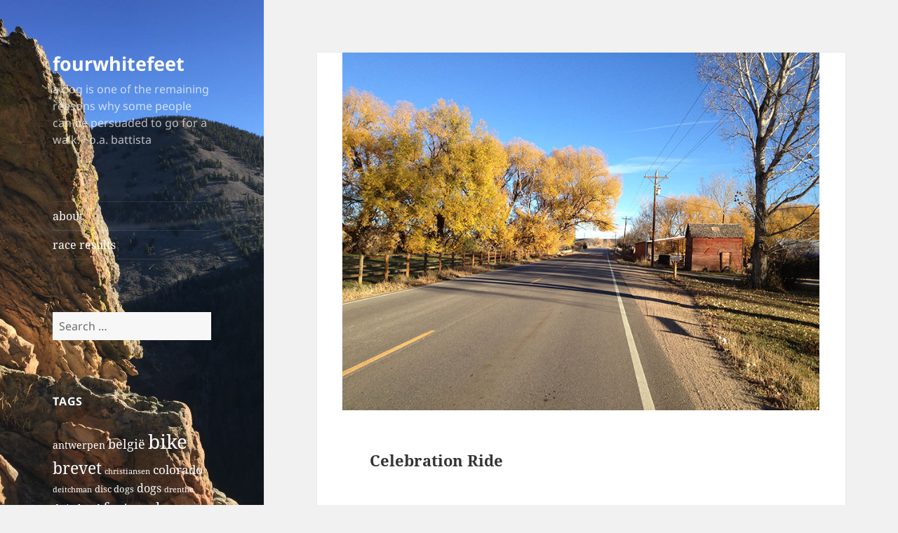

--- FILE ---
content_type: text/html; charset=UTF-8
request_url: https://fourwhitefeet.com/2012/11/celebration-ride/
body_size: 16124
content:
<!DOCTYPE html>
<html lang="en-US" class="no-js">
<head>
	<meta charset="UTF-8">
	<meta name="viewport" content="width=device-width, initial-scale=1.0">
	<link rel="profile" href="https://gmpg.org/xfn/11">
	<link rel="pingback" href="https://fourwhitefeet.com/xmlrpc.php">
	<script>
(function(html){html.className = html.className.replace(/\bno-js\b/,'js')})(document.documentElement);
//# sourceURL=twentyfifteen_javascript_detection
</script>
<title>Celebration Ride &#8211; fourwhitefeet</title>
<meta name='robots' content='max-image-preview:large' />
<link rel='dns-prefetch' href='//stats.wp.com' />
<link rel='dns-prefetch' href='//v0.wordpress.com' />
<link rel='dns-prefetch' href='//jetpack.wordpress.com' />
<link rel='dns-prefetch' href='//s0.wp.com' />
<link rel='dns-prefetch' href='//public-api.wordpress.com' />
<link rel='dns-prefetch' href='//0.gravatar.com' />
<link rel='dns-prefetch' href='//1.gravatar.com' />
<link rel='dns-prefetch' href='//2.gravatar.com' />
<link rel='dns-prefetch' href='//widgets.wp.com' />
<link rel="alternate" type="application/rss+xml" title="fourwhitefeet &raquo; Feed" href="https://fourwhitefeet.com/feed/" />
<link rel="alternate" type="application/rss+xml" title="fourwhitefeet &raquo; Comments Feed" href="https://fourwhitefeet.com/comments/feed/" />
<link rel="alternate" type="application/rss+xml" title="fourwhitefeet &raquo; Celebration Ride Comments Feed" href="https://fourwhitefeet.com/2012/11/celebration-ride/feed/" />
<link rel="alternate" title="oEmbed (JSON)" type="application/json+oembed" href="https://fourwhitefeet.com/wp-json/oembed/1.0/embed?url=https%3A%2F%2Ffourwhitefeet.com%2F2012%2F11%2Fcelebration-ride%2F" />
<link rel="alternate" title="oEmbed (XML)" type="text/xml+oembed" href="https://fourwhitefeet.com/wp-json/oembed/1.0/embed?url=https%3A%2F%2Ffourwhitefeet.com%2F2012%2F11%2Fcelebration-ride%2F&#038;format=xml" />
<style id='wp-img-auto-sizes-contain-inline-css'>
img:is([sizes=auto i],[sizes^="auto," i]){contain-intrinsic-size:3000px 1500px}
/*# sourceURL=wp-img-auto-sizes-contain-inline-css */
</style>
<link rel='stylesheet' id='twentyfifteen-jetpack-css' href='https://fourwhitefeet.com/wp-content/plugins/jetpack/modules/theme-tools/compat/twentyfifteen.css?ver=15.4' media='all' />
<link rel='stylesheet' id='jetpack_related-posts-css' href='https://fourwhitefeet.com/wp-content/plugins/jetpack/modules/related-posts/related-posts.css?ver=20240116' media='all' />
<style id='wp-emoji-styles-inline-css'>

	img.wp-smiley, img.emoji {
		display: inline !important;
		border: none !important;
		box-shadow: none !important;
		height: 1em !important;
		width: 1em !important;
		margin: 0 0.07em !important;
		vertical-align: -0.1em !important;
		background: none !important;
		padding: 0 !important;
	}
/*# sourceURL=wp-emoji-styles-inline-css */
</style>
<style id='wp-block-library-inline-css'>
:root{--wp-block-synced-color:#7a00df;--wp-block-synced-color--rgb:122,0,223;--wp-bound-block-color:var(--wp-block-synced-color);--wp-editor-canvas-background:#ddd;--wp-admin-theme-color:#007cba;--wp-admin-theme-color--rgb:0,124,186;--wp-admin-theme-color-darker-10:#006ba1;--wp-admin-theme-color-darker-10--rgb:0,107,160.5;--wp-admin-theme-color-darker-20:#005a87;--wp-admin-theme-color-darker-20--rgb:0,90,135;--wp-admin-border-width-focus:2px}@media (min-resolution:192dpi){:root{--wp-admin-border-width-focus:1.5px}}.wp-element-button{cursor:pointer}:root .has-very-light-gray-background-color{background-color:#eee}:root .has-very-dark-gray-background-color{background-color:#313131}:root .has-very-light-gray-color{color:#eee}:root .has-very-dark-gray-color{color:#313131}:root .has-vivid-green-cyan-to-vivid-cyan-blue-gradient-background{background:linear-gradient(135deg,#00d084,#0693e3)}:root .has-purple-crush-gradient-background{background:linear-gradient(135deg,#34e2e4,#4721fb 50%,#ab1dfe)}:root .has-hazy-dawn-gradient-background{background:linear-gradient(135deg,#faaca8,#dad0ec)}:root .has-subdued-olive-gradient-background{background:linear-gradient(135deg,#fafae1,#67a671)}:root .has-atomic-cream-gradient-background{background:linear-gradient(135deg,#fdd79a,#004a59)}:root .has-nightshade-gradient-background{background:linear-gradient(135deg,#330968,#31cdcf)}:root .has-midnight-gradient-background{background:linear-gradient(135deg,#020381,#2874fc)}:root{--wp--preset--font-size--normal:16px;--wp--preset--font-size--huge:42px}.has-regular-font-size{font-size:1em}.has-larger-font-size{font-size:2.625em}.has-normal-font-size{font-size:var(--wp--preset--font-size--normal)}.has-huge-font-size{font-size:var(--wp--preset--font-size--huge)}.has-text-align-center{text-align:center}.has-text-align-left{text-align:left}.has-text-align-right{text-align:right}.has-fit-text{white-space:nowrap!important}#end-resizable-editor-section{display:none}.aligncenter{clear:both}.items-justified-left{justify-content:flex-start}.items-justified-center{justify-content:center}.items-justified-right{justify-content:flex-end}.items-justified-space-between{justify-content:space-between}.screen-reader-text{border:0;clip-path:inset(50%);height:1px;margin:-1px;overflow:hidden;padding:0;position:absolute;width:1px;word-wrap:normal!important}.screen-reader-text:focus{background-color:#ddd;clip-path:none;color:#444;display:block;font-size:1em;height:auto;left:5px;line-height:normal;padding:15px 23px 14px;text-decoration:none;top:5px;width:auto;z-index:100000}html :where(.has-border-color){border-style:solid}html :where([style*=border-top-color]){border-top-style:solid}html :where([style*=border-right-color]){border-right-style:solid}html :where([style*=border-bottom-color]){border-bottom-style:solid}html :where([style*=border-left-color]){border-left-style:solid}html :where([style*=border-width]){border-style:solid}html :where([style*=border-top-width]){border-top-style:solid}html :where([style*=border-right-width]){border-right-style:solid}html :where([style*=border-bottom-width]){border-bottom-style:solid}html :where([style*=border-left-width]){border-left-style:solid}html :where(img[class*=wp-image-]){height:auto;max-width:100%}:where(figure){margin:0 0 1em}html :where(.is-position-sticky){--wp-admin--admin-bar--position-offset:var(--wp-admin--admin-bar--height,0px)}@media screen and (max-width:600px){html :where(.is-position-sticky){--wp-admin--admin-bar--position-offset:0px}}

/*# sourceURL=wp-block-library-inline-css */
</style><style id='global-styles-inline-css'>
:root{--wp--preset--aspect-ratio--square: 1;--wp--preset--aspect-ratio--4-3: 4/3;--wp--preset--aspect-ratio--3-4: 3/4;--wp--preset--aspect-ratio--3-2: 3/2;--wp--preset--aspect-ratio--2-3: 2/3;--wp--preset--aspect-ratio--16-9: 16/9;--wp--preset--aspect-ratio--9-16: 9/16;--wp--preset--color--black: #000000;--wp--preset--color--cyan-bluish-gray: #abb8c3;--wp--preset--color--white: #fff;--wp--preset--color--pale-pink: #f78da7;--wp--preset--color--vivid-red: #cf2e2e;--wp--preset--color--luminous-vivid-orange: #ff6900;--wp--preset--color--luminous-vivid-amber: #fcb900;--wp--preset--color--light-green-cyan: #7bdcb5;--wp--preset--color--vivid-green-cyan: #00d084;--wp--preset--color--pale-cyan-blue: #8ed1fc;--wp--preset--color--vivid-cyan-blue: #0693e3;--wp--preset--color--vivid-purple: #9b51e0;--wp--preset--color--dark-gray: #111;--wp--preset--color--light-gray: #f1f1f1;--wp--preset--color--yellow: #f4ca16;--wp--preset--color--dark-brown: #352712;--wp--preset--color--medium-pink: #e53b51;--wp--preset--color--light-pink: #ffe5d1;--wp--preset--color--dark-purple: #2e2256;--wp--preset--color--purple: #674970;--wp--preset--color--blue-gray: #22313f;--wp--preset--color--bright-blue: #55c3dc;--wp--preset--color--light-blue: #e9f2f9;--wp--preset--gradient--vivid-cyan-blue-to-vivid-purple: linear-gradient(135deg,rgb(6,147,227) 0%,rgb(155,81,224) 100%);--wp--preset--gradient--light-green-cyan-to-vivid-green-cyan: linear-gradient(135deg,rgb(122,220,180) 0%,rgb(0,208,130) 100%);--wp--preset--gradient--luminous-vivid-amber-to-luminous-vivid-orange: linear-gradient(135deg,rgb(252,185,0) 0%,rgb(255,105,0) 100%);--wp--preset--gradient--luminous-vivid-orange-to-vivid-red: linear-gradient(135deg,rgb(255,105,0) 0%,rgb(207,46,46) 100%);--wp--preset--gradient--very-light-gray-to-cyan-bluish-gray: linear-gradient(135deg,rgb(238,238,238) 0%,rgb(169,184,195) 100%);--wp--preset--gradient--cool-to-warm-spectrum: linear-gradient(135deg,rgb(74,234,220) 0%,rgb(151,120,209) 20%,rgb(207,42,186) 40%,rgb(238,44,130) 60%,rgb(251,105,98) 80%,rgb(254,248,76) 100%);--wp--preset--gradient--blush-light-purple: linear-gradient(135deg,rgb(255,206,236) 0%,rgb(152,150,240) 100%);--wp--preset--gradient--blush-bordeaux: linear-gradient(135deg,rgb(254,205,165) 0%,rgb(254,45,45) 50%,rgb(107,0,62) 100%);--wp--preset--gradient--luminous-dusk: linear-gradient(135deg,rgb(255,203,112) 0%,rgb(199,81,192) 50%,rgb(65,88,208) 100%);--wp--preset--gradient--pale-ocean: linear-gradient(135deg,rgb(255,245,203) 0%,rgb(182,227,212) 50%,rgb(51,167,181) 100%);--wp--preset--gradient--electric-grass: linear-gradient(135deg,rgb(202,248,128) 0%,rgb(113,206,126) 100%);--wp--preset--gradient--midnight: linear-gradient(135deg,rgb(2,3,129) 0%,rgb(40,116,252) 100%);--wp--preset--gradient--dark-gray-gradient-gradient: linear-gradient(90deg, rgba(17,17,17,1) 0%, rgba(42,42,42,1) 100%);--wp--preset--gradient--light-gray-gradient: linear-gradient(90deg, rgba(241,241,241,1) 0%, rgba(215,215,215,1) 100%);--wp--preset--gradient--white-gradient: linear-gradient(90deg, rgba(255,255,255,1) 0%, rgba(230,230,230,1) 100%);--wp--preset--gradient--yellow-gradient: linear-gradient(90deg, rgba(244,202,22,1) 0%, rgba(205,168,10,1) 100%);--wp--preset--gradient--dark-brown-gradient: linear-gradient(90deg, rgba(53,39,18,1) 0%, rgba(91,67,31,1) 100%);--wp--preset--gradient--medium-pink-gradient: linear-gradient(90deg, rgba(229,59,81,1) 0%, rgba(209,28,51,1) 100%);--wp--preset--gradient--light-pink-gradient: linear-gradient(90deg, rgba(255,229,209,1) 0%, rgba(255,200,158,1) 100%);--wp--preset--gradient--dark-purple-gradient: linear-gradient(90deg, rgba(46,34,86,1) 0%, rgba(66,48,123,1) 100%);--wp--preset--gradient--purple-gradient: linear-gradient(90deg, rgba(103,73,112,1) 0%, rgba(131,93,143,1) 100%);--wp--preset--gradient--blue-gray-gradient: linear-gradient(90deg, rgba(34,49,63,1) 0%, rgba(52,75,96,1) 100%);--wp--preset--gradient--bright-blue-gradient: linear-gradient(90deg, rgba(85,195,220,1) 0%, rgba(43,180,211,1) 100%);--wp--preset--gradient--light-blue-gradient: linear-gradient(90deg, rgba(233,242,249,1) 0%, rgba(193,218,238,1) 100%);--wp--preset--font-size--small: 13px;--wp--preset--font-size--medium: 20px;--wp--preset--font-size--large: 36px;--wp--preset--font-size--x-large: 42px;--wp--preset--spacing--20: 0.44rem;--wp--preset--spacing--30: 0.67rem;--wp--preset--spacing--40: 1rem;--wp--preset--spacing--50: 1.5rem;--wp--preset--spacing--60: 2.25rem;--wp--preset--spacing--70: 3.38rem;--wp--preset--spacing--80: 5.06rem;--wp--preset--shadow--natural: 6px 6px 9px rgba(0, 0, 0, 0.2);--wp--preset--shadow--deep: 12px 12px 50px rgba(0, 0, 0, 0.4);--wp--preset--shadow--sharp: 6px 6px 0px rgba(0, 0, 0, 0.2);--wp--preset--shadow--outlined: 6px 6px 0px -3px rgb(255, 255, 255), 6px 6px rgb(0, 0, 0);--wp--preset--shadow--crisp: 6px 6px 0px rgb(0, 0, 0);}:where(.is-layout-flex){gap: 0.5em;}:where(.is-layout-grid){gap: 0.5em;}body .is-layout-flex{display: flex;}.is-layout-flex{flex-wrap: wrap;align-items: center;}.is-layout-flex > :is(*, div){margin: 0;}body .is-layout-grid{display: grid;}.is-layout-grid > :is(*, div){margin: 0;}:where(.wp-block-columns.is-layout-flex){gap: 2em;}:where(.wp-block-columns.is-layout-grid){gap: 2em;}:where(.wp-block-post-template.is-layout-flex){gap: 1.25em;}:where(.wp-block-post-template.is-layout-grid){gap: 1.25em;}.has-black-color{color: var(--wp--preset--color--black) !important;}.has-cyan-bluish-gray-color{color: var(--wp--preset--color--cyan-bluish-gray) !important;}.has-white-color{color: var(--wp--preset--color--white) !important;}.has-pale-pink-color{color: var(--wp--preset--color--pale-pink) !important;}.has-vivid-red-color{color: var(--wp--preset--color--vivid-red) !important;}.has-luminous-vivid-orange-color{color: var(--wp--preset--color--luminous-vivid-orange) !important;}.has-luminous-vivid-amber-color{color: var(--wp--preset--color--luminous-vivid-amber) !important;}.has-light-green-cyan-color{color: var(--wp--preset--color--light-green-cyan) !important;}.has-vivid-green-cyan-color{color: var(--wp--preset--color--vivid-green-cyan) !important;}.has-pale-cyan-blue-color{color: var(--wp--preset--color--pale-cyan-blue) !important;}.has-vivid-cyan-blue-color{color: var(--wp--preset--color--vivid-cyan-blue) !important;}.has-vivid-purple-color{color: var(--wp--preset--color--vivid-purple) !important;}.has-black-background-color{background-color: var(--wp--preset--color--black) !important;}.has-cyan-bluish-gray-background-color{background-color: var(--wp--preset--color--cyan-bluish-gray) !important;}.has-white-background-color{background-color: var(--wp--preset--color--white) !important;}.has-pale-pink-background-color{background-color: var(--wp--preset--color--pale-pink) !important;}.has-vivid-red-background-color{background-color: var(--wp--preset--color--vivid-red) !important;}.has-luminous-vivid-orange-background-color{background-color: var(--wp--preset--color--luminous-vivid-orange) !important;}.has-luminous-vivid-amber-background-color{background-color: var(--wp--preset--color--luminous-vivid-amber) !important;}.has-light-green-cyan-background-color{background-color: var(--wp--preset--color--light-green-cyan) !important;}.has-vivid-green-cyan-background-color{background-color: var(--wp--preset--color--vivid-green-cyan) !important;}.has-pale-cyan-blue-background-color{background-color: var(--wp--preset--color--pale-cyan-blue) !important;}.has-vivid-cyan-blue-background-color{background-color: var(--wp--preset--color--vivid-cyan-blue) !important;}.has-vivid-purple-background-color{background-color: var(--wp--preset--color--vivid-purple) !important;}.has-black-border-color{border-color: var(--wp--preset--color--black) !important;}.has-cyan-bluish-gray-border-color{border-color: var(--wp--preset--color--cyan-bluish-gray) !important;}.has-white-border-color{border-color: var(--wp--preset--color--white) !important;}.has-pale-pink-border-color{border-color: var(--wp--preset--color--pale-pink) !important;}.has-vivid-red-border-color{border-color: var(--wp--preset--color--vivid-red) !important;}.has-luminous-vivid-orange-border-color{border-color: var(--wp--preset--color--luminous-vivid-orange) !important;}.has-luminous-vivid-amber-border-color{border-color: var(--wp--preset--color--luminous-vivid-amber) !important;}.has-light-green-cyan-border-color{border-color: var(--wp--preset--color--light-green-cyan) !important;}.has-vivid-green-cyan-border-color{border-color: var(--wp--preset--color--vivid-green-cyan) !important;}.has-pale-cyan-blue-border-color{border-color: var(--wp--preset--color--pale-cyan-blue) !important;}.has-vivid-cyan-blue-border-color{border-color: var(--wp--preset--color--vivid-cyan-blue) !important;}.has-vivid-purple-border-color{border-color: var(--wp--preset--color--vivid-purple) !important;}.has-vivid-cyan-blue-to-vivid-purple-gradient-background{background: var(--wp--preset--gradient--vivid-cyan-blue-to-vivid-purple) !important;}.has-light-green-cyan-to-vivid-green-cyan-gradient-background{background: var(--wp--preset--gradient--light-green-cyan-to-vivid-green-cyan) !important;}.has-luminous-vivid-amber-to-luminous-vivid-orange-gradient-background{background: var(--wp--preset--gradient--luminous-vivid-amber-to-luminous-vivid-orange) !important;}.has-luminous-vivid-orange-to-vivid-red-gradient-background{background: var(--wp--preset--gradient--luminous-vivid-orange-to-vivid-red) !important;}.has-very-light-gray-to-cyan-bluish-gray-gradient-background{background: var(--wp--preset--gradient--very-light-gray-to-cyan-bluish-gray) !important;}.has-cool-to-warm-spectrum-gradient-background{background: var(--wp--preset--gradient--cool-to-warm-spectrum) !important;}.has-blush-light-purple-gradient-background{background: var(--wp--preset--gradient--blush-light-purple) !important;}.has-blush-bordeaux-gradient-background{background: var(--wp--preset--gradient--blush-bordeaux) !important;}.has-luminous-dusk-gradient-background{background: var(--wp--preset--gradient--luminous-dusk) !important;}.has-pale-ocean-gradient-background{background: var(--wp--preset--gradient--pale-ocean) !important;}.has-electric-grass-gradient-background{background: var(--wp--preset--gradient--electric-grass) !important;}.has-midnight-gradient-background{background: var(--wp--preset--gradient--midnight) !important;}.has-small-font-size{font-size: var(--wp--preset--font-size--small) !important;}.has-medium-font-size{font-size: var(--wp--preset--font-size--medium) !important;}.has-large-font-size{font-size: var(--wp--preset--font-size--large) !important;}.has-x-large-font-size{font-size: var(--wp--preset--font-size--x-large) !important;}
/*# sourceURL=global-styles-inline-css */
</style>

<style id='classic-theme-styles-inline-css'>
/*! This file is auto-generated */
.wp-block-button__link{color:#fff;background-color:#32373c;border-radius:9999px;box-shadow:none;text-decoration:none;padding:calc(.667em + 2px) calc(1.333em + 2px);font-size:1.125em}.wp-block-file__button{background:#32373c;color:#fff;text-decoration:none}
/*# sourceURL=/wp-includes/css/classic-themes.min.css */
</style>
<link rel='stylesheet' id='twentyfifteen-fonts-css' href='https://fourwhitefeet.com/wp-content/themes/twentyfifteen/assets/fonts/noto-sans-plus-noto-serif-plus-inconsolata.css?ver=20230328' media='all' />
<link rel='stylesheet' id='genericons-css' href='https://fourwhitefeet.com/wp-content/plugins/jetpack/_inc/genericons/genericons/genericons.css?ver=3.1' media='all' />
<link rel='stylesheet' id='twentyfifteen-style-css' href='https://fourwhitefeet.com/wp-content/themes/twentyfifteen/style.css?ver=20251202' media='all' />
<style id='twentyfifteen-style-inline-css'>

			.post-navigation .nav-previous { background-image: url(https://fourwhitefeet.com/wp-content/uploads/2012/10/IMG_0663.jpg); }
			.post-navigation .nav-previous .post-title, .post-navigation .nav-previous a:hover .post-title, .post-navigation .nav-previous .meta-nav { color: #fff; }
			.post-navigation .nav-previous a:before { background-color: rgba(0, 0, 0, 0.4); }
		

		/* Custom Header Background Color */
		body:before,
		.site-header {
			background-color: #999999;
		}

		@media screen and (min-width: 59.6875em) {
			.site-header,
			.secondary {
				background-color: transparent;
			}

			.widget button,
			.widget input[type="button"],
			.widget input[type="reset"],
			.widget input[type="submit"],
			.widget_calendar tbody a,
			.widget_calendar tbody a:hover,
			.widget_calendar tbody a:focus {
				color: #999999;
			}
		}
	

		/* Custom Sidebar Text Color */
		.site-title a,
		.site-description,
		.secondary-toggle:before {
			color: #ffffff;
		}

		.site-title a:hover,
		.site-title a:focus {
			color: rgba( 255, 255, 255, 0.7);
		}

		.secondary-toggle {
			border-color: rgba( 255, 255, 255, 0.1);
		}

		.secondary-toggle:hover,
		.secondary-toggle:focus {
			border-color: rgba( 255, 255, 255, 0.3);
		}

		.site-title a {
			outline-color: rgba( 255, 255, 255, 0.3);
		}

		@media screen and (min-width: 59.6875em) {
			.secondary a,
			.dropdown-toggle:after,
			.widget-title,
			.widget blockquote cite,
			.widget blockquote small {
				color: #ffffff;
			}

			.widget button,
			.widget input[type="button"],
			.widget input[type="reset"],
			.widget input[type="submit"],
			.widget_calendar tbody a {
				background-color: #ffffff;
			}

			.textwidget a {
				border-color: #ffffff;
			}

			.secondary a:hover,
			.secondary a:focus,
			.main-navigation .menu-item-description,
			.widget,
			.widget blockquote,
			.widget .wp-caption-text,
			.widget .gallery-caption {
				color: rgba( 255, 255, 255, 0.7);
			}

			.widget button:hover,
			.widget button:focus,
			.widget input[type="button"]:hover,
			.widget input[type="button"]:focus,
			.widget input[type="reset"]:hover,
			.widget input[type="reset"]:focus,
			.widget input[type="submit"]:hover,
			.widget input[type="submit"]:focus,
			.widget_calendar tbody a:hover,
			.widget_calendar tbody a:focus {
				background-color: rgba( 255, 255, 255, 0.7);
			}

			.widget blockquote {
				border-color: rgba( 255, 255, 255, 0.7);
			}

			.main-navigation ul,
			.main-navigation li,
			.secondary-toggle,
			.widget input,
			.widget textarea,
			.widget table,
			.widget th,
			.widget td,
			.widget pre,
			.widget li,
			.widget_categories .children,
			.widget_nav_menu .sub-menu,
			.widget_pages .children,
			.widget abbr[title] {
				border-color: rgba( 255, 255, 255, 0.1);
			}

			.dropdown-toggle:hover,
			.dropdown-toggle:focus,
			.widget hr {
				background-color: rgba( 255, 255, 255, 0.1);
			}

			.widget input:focus,
			.widget textarea:focus {
				border-color: rgba( 255, 255, 255, 0.3);
			}

			.sidebar a:focus,
			.dropdown-toggle:focus {
				outline-color: rgba( 255, 255, 255, 0.3);
			}
		}
	
/*# sourceURL=twentyfifteen-style-inline-css */
</style>
<link rel='stylesheet' id='twentyfifteen-block-style-css' href='https://fourwhitefeet.com/wp-content/themes/twentyfifteen/css/blocks.css?ver=20240715' media='all' />
<link rel='stylesheet' id='jetpack_likes-css' href='https://fourwhitefeet.com/wp-content/plugins/jetpack/modules/likes/style.css?ver=15.4' media='all' />
<script id="jetpack_related-posts-js-extra">
var related_posts_js_options = {"post_heading":"h4"};
//# sourceURL=jetpack_related-posts-js-extra
</script>
<script src="https://fourwhitefeet.com/wp-content/plugins/jetpack/_inc/build/related-posts/related-posts.min.js?ver=20240116" id="jetpack_related-posts-js"></script>
<script src="https://fourwhitefeet.com/wp-includes/js/jquery/jquery.min.js?ver=3.7.1" id="jquery-core-js"></script>
<script src="https://fourwhitefeet.com/wp-includes/js/jquery/jquery-migrate.min.js?ver=3.4.1" id="jquery-migrate-js"></script>
<script id="twentyfifteen-script-js-extra">
var screenReaderText = {"expand":"\u003Cspan class=\"screen-reader-text\"\u003Eexpand child menu\u003C/span\u003E","collapse":"\u003Cspan class=\"screen-reader-text\"\u003Ecollapse child menu\u003C/span\u003E"};
//# sourceURL=twentyfifteen-script-js-extra
</script>
<script src="https://fourwhitefeet.com/wp-content/themes/twentyfifteen/js/functions.js?ver=20250729" id="twentyfifteen-script-js" defer data-wp-strategy="defer"></script>
<link rel="https://api.w.org/" href="https://fourwhitefeet.com/wp-json/" /><link rel="alternate" title="JSON" type="application/json" href="https://fourwhitefeet.com/wp-json/wp/v2/posts/3171" /><link rel="EditURI" type="application/rsd+xml" title="RSD" href="https://fourwhitefeet.com/xmlrpc.php?rsd" />

<link rel="canonical" href="https://fourwhitefeet.com/2012/11/celebration-ride/" />
<link rel='shortlink' href='https://wp.me/p6ClSQ-P9' />
	<style>img#wpstats{display:none}</style>
				<style type="text/css" id="twentyfifteen-header-css">
				.site-header {

			/*
			 * No shorthand so the Customizer can override individual properties.
			 * @see https://core.trac.wordpress.org/ticket/31460
			 */
			background-image: url(https://fourwhitefeet.com/wp-content/uploads/2015/08/cropped-IMG_03981.jpg);
			background-repeat: no-repeat;
			background-position: 50% 50%;
			-webkit-background-size: cover;
			-moz-background-size:    cover;
			-o-background-size:      cover;
			background-size:         cover;
		}

		@media screen and (min-width: 59.6875em) {
			body:before {

				/*
				 * No shorthand so the Customizer can override individual properties.
				 * @see https://core.trac.wordpress.org/ticket/31460
				 */
				background-image: url(https://fourwhitefeet.com/wp-content/uploads/2015/08/cropped-IMG_03981.jpg);
				background-repeat: no-repeat;
				background-position: 100% 50%;
				-webkit-background-size: cover;
				-moz-background-size:    cover;
				-o-background-size:      cover;
				background-size:         cover;
				border-right: 0;
			}

			.site-header {
				background: transparent;
			}
		}
				</style>
		
<!-- Jetpack Open Graph Tags -->
<meta property="og:type" content="article" />
<meta property="og:title" content="Celebration Ride" />
<meta property="og:url" content="https://fourwhitefeet.com/2012/11/celebration-ride/" />
<meta property="og:description" content="I got to ride Boulder to Estes Boomerang 200k Permanent on possibly the most beautiful day in Colorado this November. The route starts in Boulder and heads up Thompson Canyon through Drake to Estes…" />
<meta property="article:published_time" content="2012-11-08T16:02:40+00:00" />
<meta property="article:modified_time" content="2014-04-09T15:11:45+00:00" />
<meta property="og:site_name" content="fourwhitefeet" />
<meta property="og:image" content="https://fourwhitefeet.com/wp-content/uploads/2012/11/IMG_0667.jpg" />
<meta property="og:image:width" content="800" />
<meta property="og:image:height" content="600" />
<meta property="og:image:alt" content="" />
<meta property="og:locale" content="en_US" />
<meta name="twitter:text:title" content="Celebration Ride" />
<meta name="twitter:image" content="https://fourwhitefeet.com/wp-content/uploads/2012/11/IMG_0667.jpg?w=640" />
<meta name="twitter:card" content="summary_large_image" />

<!-- End Jetpack Open Graph Tags -->
<link rel="icon" href="https://fourwhitefeet.com/wp-content/uploads/2016/08/cropped-barking-dog-512-32x32.png" sizes="32x32" />
<link rel="icon" href="https://fourwhitefeet.com/wp-content/uploads/2016/08/cropped-barking-dog-512-192x192.png" sizes="192x192" />
<link rel="apple-touch-icon" href="https://fourwhitefeet.com/wp-content/uploads/2016/08/cropped-barking-dog-512-180x180.png" />
<meta name="msapplication-TileImage" content="https://fourwhitefeet.com/wp-content/uploads/2016/08/cropped-barking-dog-512-270x270.png" />
<link rel='stylesheet' id='jetpack-swiper-library-css' href='https://fourwhitefeet.com/wp-content/plugins/jetpack/_inc/blocks/swiper.css?ver=15.4' media='all' />
<link rel='stylesheet' id='jetpack-carousel-css' href='https://fourwhitefeet.com/wp-content/plugins/jetpack/modules/carousel/jetpack-carousel.css?ver=15.4' media='all' />
<link rel='stylesheet' id='tiled-gallery-css' href='https://fourwhitefeet.com/wp-content/plugins/jetpack/modules/tiled-gallery/tiled-gallery/tiled-gallery.css?ver=2023-08-21' media='all' />
</head>

<body class="wp-singular post-template-default single single-post postid-3171 single-format-gallery wp-embed-responsive wp-theme-twentyfifteen">
<div id="page" class="hfeed site">
	<a class="skip-link screen-reader-text" href="#content">
		Skip to content	</a>

	<div id="sidebar" class="sidebar">
		<header id="masthead" class="site-header">
			<div class="site-branding">
									<p class="site-title"><a href="https://fourwhitefeet.com/" rel="home" >fourwhitefeet</a></p>
										<p class="site-description">a dog is one of the remaining reasons why some people can be persuaded to go for a walk.  ~o.a. battista</p>
				
				<button class="secondary-toggle">Menu and widgets</button>
			</div><!-- .site-branding -->
		</header><!-- .site-header -->

			<div id="secondary" class="secondary">

					<nav id="site-navigation" class="main-navigation">
				<div class="nav-menu"><ul>
<li class="page_item page-item-2"><a href="https://fourwhitefeet.com/about/">about</a></li>
<li class="page_item page-item-913"><a href="https://fourwhitefeet.com/results/">race results</a></li>
</ul></div>
			</nav><!-- .main-navigation -->
		
		
					<div id="widget-area" class="widget-area" role="complementary">
				<aside id="search-3" class="widget widget_search"><form role="search" method="get" class="search-form" action="https://fourwhitefeet.com/">
				<label>
					<span class="screen-reader-text">Search for:</span>
					<input type="search" class="search-field" placeholder="Search &hellip;" value="" name="s" />
				</label>
				<input type="submit" class="search-submit screen-reader-text" value="Search" />
			</form></aside><aside id="tag_cloud-4" class="widget widget_tag_cloud"><h2 class="widget-title">Tags</h2><nav aria-label="Tags"><div class="tagcloud"><ul class='wp-tag-cloud' role='list'>
	<li><a href="https://fourwhitefeet.com/tag/antwerpen/" class="tag-cloud-link tag-link-129 tag-link-position-1" style="font-size: 10.456140350877pt;" aria-label="antwerpen (3 items)">antwerpen</a></li>
	<li><a href="https://fourwhitefeet.com/tag/belgie/" class="tag-cloud-link tag-link-128 tag-link-position-2" style="font-size: 13.730994152047pt;" aria-label="belgië (9 items)">belgië</a></li>
	<li><a href="https://fourwhitefeet.com/tag/bike/" class="tag-cloud-link tag-link-34 tag-link-position-3" style="font-size: 21.099415204678pt;" aria-label="bike (79 items)">bike</a></li>
	<li><a href="https://fourwhitefeet.com/tag/brevet/" class="tag-cloud-link tag-link-60 tag-link-position-4" style="font-size: 17.497076023392pt;" aria-label="brevet (28 items)">brevet</a></li>
	<li><a href="https://fourwhitefeet.com/tag/christiansen/" class="tag-cloud-link tag-link-88 tag-link-position-5" style="font-size: 8pt;" aria-label="christiansen (1 item)">christiansen</a></li>
	<li><a href="https://fourwhitefeet.com/tag/colorado/" class="tag-cloud-link tag-link-81 tag-link-position-6" style="font-size: 12.912280701754pt;" aria-label="colorado (7 items)">colorado</a></li>
	<li><a href="https://fourwhitefeet.com/tag/deitchman/" class="tag-cloud-link tag-link-87 tag-link-position-7" style="font-size: 8pt;" aria-label="deitchman (1 item)">deitchman</a></li>
	<li><a href="https://fourwhitefeet.com/tag/frisbee/" class="tag-cloud-link tag-link-108 tag-link-position-8" style="font-size: 9.4736842105263pt;" aria-label="disc dogs (2 items)">disc dogs</a></li>
	<li><a href="https://fourwhitefeet.com/tag/dogs/" class="tag-cloud-link tag-link-107 tag-link-position-9" style="font-size: 11.929824561404pt;" aria-label="dogs (5 items)">dogs</a></li>
	<li><a href="https://fourwhitefeet.com/tag/drenthe/" class="tag-cloud-link tag-link-119 tag-link-position-10" style="font-size: 8pt;" aria-label="drenthe (1 item)">drenthe</a></li>
	<li><a href="https://fourwhitefeet.com/tag/duitsland/" class="tag-cloud-link tag-link-121 tag-link-position-11" style="font-size: 11.27485380117pt;" aria-label="duitsland (4 items)">duitsland</a></li>
	<li><a href="https://fourwhitefeet.com/tag/featured/" class="tag-cloud-link tag-link-105 tag-link-position-12" style="font-size: 15.204678362573pt;" aria-label="featured (14 items)">featured</a></li>
	<li><a href="https://fourwhitefeet.com/tag/friesland/" class="tag-cloud-link tag-link-117 tag-link-position-13" style="font-size: 9.4736842105263pt;" aria-label="friesland (2 items)">friesland</a></li>
	<li><a href="https://fourwhitefeet.com/tag/gelderland/" class="tag-cloud-link tag-link-123 tag-link-position-14" style="font-size: 12.502923976608pt;" aria-label="gelderland (6 items)">gelderland</a></li>
	<li><a href="https://fourwhitefeet.com/tag/gent/" class="tag-cloud-link tag-link-130 tag-link-position-15" style="font-size: 10.456140350877pt;" aria-label="gent (3 items)">gent</a></li>
	<li><a href="https://fourwhitefeet.com/tag/groningen/" class="tag-cloud-link tag-link-118 tag-link-position-16" style="font-size: 9.4736842105263pt;" aria-label="groningen (2 items)">groningen</a></li>
	<li><a href="https://fourwhitefeet.com/tag/gulewicz/" class="tag-cloud-link tag-link-86 tag-link-position-17" style="font-size: 8pt;" aria-label="gulewicz (1 item)">gulewicz</a></li>
	<li><a href="https://fourwhitefeet.com/tag/hill-country/" class="tag-cloud-link tag-link-69 tag-link-position-18" style="font-size: 10.456140350877pt;" aria-label="hill country (3 items)">hill country</a></li>
	<li><a href="https://fourwhitefeet.com/tag/hoodoo-500/" class="tag-cloud-link tag-link-82 tag-link-position-19" style="font-size: 9.4736842105263pt;" aria-label="HooDoo 500 (2 items)">HooDoo 500</a></li>
	<li><a href="https://fourwhitefeet.com/tag/limburg/" class="tag-cloud-link tag-link-125 tag-link-position-20" style="font-size: 9.4736842105263pt;" aria-label="limburg (2 items)">limburg</a></li>
	<li><a href="https://fourwhitefeet.com/tag/mtb/" class="tag-cloud-link tag-link-39 tag-link-position-21" style="font-size: 9.4736842105263pt;" aria-label="mtb (2 items)">mtb</a></li>
	<li><a href="https://fourwhitefeet.com/tag/new-mexico/" class="tag-cloud-link tag-link-61 tag-link-position-22" style="font-size: 12.912280701754pt;" aria-label="new mexico (7 items)">new mexico</a></li>
	<li><a href="https://fourwhitefeet.com/tag/noord-brabant/" class="tag-cloud-link tag-link-126 tag-link-position-23" style="font-size: 11.27485380117pt;" aria-label="noord brabant (4 items)">noord brabant</a></li>
	<li><a href="https://fourwhitefeet.com/tag/noord-holland/" class="tag-cloud-link tag-link-115 tag-link-position-24" style="font-size: 14.385964912281pt;" aria-label="noord holland (11 items)">noord holland</a></li>
	<li><a href="https://fourwhitefeet.com/tag/oklahoma/" class="tag-cloud-link tag-link-77 tag-link-position-25" style="font-size: 11.27485380117pt;" aria-label="oklahoma (4 items)">oklahoma</a></li>
	<li><a href="https://fourwhitefeet.com/tag/overijssel/" class="tag-cloud-link tag-link-122 tag-link-position-26" style="font-size: 11.27485380117pt;" aria-label="overijssel (4 items)">overijssel</a></li>
	<li><a href="https://fourwhitefeet.com/tag/photos/" class="tag-cloud-link tag-link-38 tag-link-position-27" style="font-size: 22pt;" aria-label="photos (102 items)">photos</a></li>
	<li><a href="https://fourwhitefeet.com/tag/raam/" class="tag-cloud-link tag-link-112 tag-link-position-28" style="font-size: 11.27485380117pt;" aria-label="raam (4 items)">raam</a></li>
	<li><a href="https://fourwhitefeet.com/tag/ring-of-fire-tt/" class="tag-cloud-link tag-link-37 tag-link-position-29" style="font-size: 12.502923976608pt;" aria-label="ring of fire tt (6 items)">ring of fire tt</a></li>
	<li><a href="https://fourwhitefeet.com/tag/rmcc/" class="tag-cloud-link tag-link-78 tag-link-position-30" style="font-size: 9.4736842105263pt;" aria-label="rmcc (2 items)">rmcc</a></li>
	<li><a href="https://fourwhitefeet.com/tag/rotterdam/" class="tag-cloud-link tag-link-104 tag-link-position-31" style="font-size: 11.929824561404pt;" aria-label="rotterdam (5 items)">rotterdam</a></li>
	<li><a href="https://fourwhitefeet.com/tag/targhee/" class="tag-cloud-link tag-link-40 tag-link-position-32" style="font-size: 9.4736842105263pt;" aria-label="targhee (2 items)">targhee</a></li>
	<li><a href="https://fourwhitefeet.com/tag/team/" class="tag-cloud-link tag-link-94 tag-link-position-33" style="font-size: 9.4736842105263pt;" aria-label="team (2 items)">team</a></li>
	<li><a href="https://fourwhitefeet.com/tag/tejas-500/" class="tag-cloud-link tag-link-35 tag-link-position-34" style="font-size: 11.27485380117pt;" aria-label="tejas 500 (4 items)">tejas 500</a></li>
	<li><a href="https://fourwhitefeet.com/tag/the-508/" class="tag-cloud-link tag-link-71 tag-link-position-35" style="font-size: 14.058479532164pt;" aria-label="the 508 (10 items)">the 508</a></li>
	<li><a href="https://fourwhitefeet.com/tag/training/" class="tag-cloud-link tag-link-109 tag-link-position-36" style="font-size: 15.859649122807pt;" aria-label="training (17 items)">training</a></li>
	<li><a href="https://fourwhitefeet.com/tag/travel/" class="tag-cloud-link tag-link-113 tag-link-position-37" style="font-size: 17.906432748538pt;" aria-label="travel (31 items)">travel</a></li>
	<li><a href="https://fourwhitefeet.com/tag/tubeless/" class="tag-cloud-link tag-link-41 tag-link-position-38" style="font-size: 9.4736842105263pt;" aria-label="tubeless (2 items)">tubeless</a></li>
	<li><a href="https://fourwhitefeet.com/tag/ultra/" class="tag-cloud-link tag-link-36 tag-link-position-39" style="font-size: 18.643274853801pt;" aria-label="ultra (39 items)">ultra</a></li>
	<li><a href="https://fourwhitefeet.com/tag/utah/" class="tag-cloud-link tag-link-83 tag-link-position-40" style="font-size: 9.4736842105263pt;" aria-label="utah (2 items)">utah</a></li>
	<li><a href="https://fourwhitefeet.com/tag/vegan/" class="tag-cloud-link tag-link-55 tag-link-position-41" style="font-size: 17.74269005848pt;" aria-label="vegan (30 items)">vegan</a></li>
	<li><a href="https://fourwhitefeet.com/tag/video/" class="tag-cloud-link tag-link-75 tag-link-position-42" style="font-size: 14.058479532164pt;" aria-label="video (10 items)">video</a></li>
	<li><a href="https://fourwhitefeet.com/tag/vitus/" class="tag-cloud-link tag-link-42 tag-link-position-43" style="font-size: 9.4736842105263pt;" aria-label="vitus (2 items)">vitus</a></li>
	<li><a href="https://fourwhitefeet.com/tag/zraggen/" class="tag-cloud-link tag-link-89 tag-link-position-44" style="font-size: 8pt;" aria-label="zraggen (1 item)">zraggen</a></li>
	<li><a href="https://fourwhitefeet.com/tag/zuid-holland/" class="tag-cloud-link tag-link-127 tag-link-position-45" style="font-size: 9.4736842105263pt;" aria-label="zuid holland (2 items)">zuid holland</a></li>
</ul>
</div>
</nav></aside><aside id="text-272091761" class="widget widget_text">			<div class="textwidget"><div id="smCornerImg">&nbsp;<br /><img src="/images/jRiver.jpg"></div></div>
		</aside><aside id="text-2" class="widget widget_text">			<div class="textwidget"><blockquote><i>My advice to you is not to inquire why or whither, but just enjoy your ice cream while it's on your plate.</i><br />-Thornton Wilder</blockquote>
<p style="clear:both"></div>
		</aside>			</div><!-- .widget-area -->
		
	</div><!-- .secondary -->

	</div><!-- .sidebar -->

	<div id="content" class="site-content">

	<div id="primary" class="content-area">
		<main id="main" class="site-main">

		
<article id="post-3171" class="post-3171 post type-post status-publish format-gallery has-post-thumbnail hentry category-training category-races tag-brevet tag-colorado tag-featured tag-photos tag-training post_format-post-format-gallery">
	
		<div class="post-thumbnail">
			<img width="680" height="510" src="https://fourwhitefeet.com/wp-content/uploads/2012/11/IMG_0667.jpg" class="attachment-post-thumbnail size-post-thumbnail wp-post-image" alt="" decoding="async" fetchpriority="high" srcset="https://fourwhitefeet.com/wp-content/uploads/2012/11/IMG_0667.jpg 800w, https://fourwhitefeet.com/wp-content/uploads/2012/11/IMG_0667-300x225.jpg 300w, https://fourwhitefeet.com/wp-content/uploads/2012/11/IMG_0667-460x345.jpg 460w, https://fourwhitefeet.com/wp-content/uploads/2012/11/IMG_0667-688x516.jpg 688w" sizes="(max-width: 680px) 100vw, 680px" data-attachment-id="3173" data-permalink="https://fourwhitefeet.com/2012/11/celebration-ride/img_0667/" data-orig-file="https://fourwhitefeet.com/wp-content/uploads/2012/11/IMG_0667.jpg" data-orig-size="800,600" data-comments-opened="1" data-image-meta="{&quot;aperture&quot;:&quot;0&quot;,&quot;credit&quot;:&quot;&quot;,&quot;camera&quot;:&quot;&quot;,&quot;caption&quot;:&quot;&quot;,&quot;created_timestamp&quot;:&quot;0&quot;,&quot;copyright&quot;:&quot;&quot;,&quot;focal_length&quot;:&quot;0&quot;,&quot;iso&quot;:&quot;0&quot;,&quot;shutter_speed&quot;:&quot;0&quot;,&quot;title&quot;:&quot;&quot;}" data-image-title="IMG_0667" data-image-description="" data-image-caption="" data-medium-file="https://fourwhitefeet.com/wp-content/uploads/2012/11/IMG_0667-300x225.jpg" data-large-file="https://fourwhitefeet.com/wp-content/uploads/2012/11/IMG_0667.jpg" />	</div><!-- .post-thumbnail -->

	
	<header class="entry-header">
		<h1 class="entry-title">Celebration Ride</h1>	</header><!-- .entry-header -->

	<div class="entry-content">
		<p><div class="tiled-gallery type-rectangular tiled-gallery-unresized" data-original-width="660" data-carousel-extra='{&quot;blog_id&quot;:1,&quot;permalink&quot;:&quot;https:\/\/fourwhitefeet.com\/2012\/11\/celebration-ride\/&quot;,&quot;likes_blog_id&quot;:97798604}' itemscope itemtype="http://schema.org/ImageGallery" > <div class="gallery-row" style="width: 660px; height: 331px;" data-original-width="660" data-original-height="331" > <div class="gallery-group images-1" style="width: 440px; height: 331px;" data-original-width="440" data-original-height="331" > <div class="tiled-gallery-item tiled-gallery-item-large" itemprop="associatedMedia" itemscope itemtype="http://schema.org/ImageObject"> <a href="https://fourwhitefeet.com/2012/11/celebration-ride/img_0678/" border="0" itemprop="url"> <meta itemprop="width" content="436"> <meta itemprop="height" content="327"> <img decoding="async" class="" data-attachment-id="3180" data-orig-file="https://fourwhitefeet.com/wp-content/uploads/2012/11/IMG_0678.jpg" data-orig-size="800,600" data-comments-opened="1" data-image-meta="{&quot;aperture&quot;:&quot;0&quot;,&quot;credit&quot;:&quot;&quot;,&quot;camera&quot;:&quot;&quot;,&quot;caption&quot;:&quot;&quot;,&quot;created_timestamp&quot;:&quot;0&quot;,&quot;copyright&quot;:&quot;&quot;,&quot;focal_length&quot;:&quot;0&quot;,&quot;iso&quot;:&quot;0&quot;,&quot;shutter_speed&quot;:&quot;0&quot;,&quot;title&quot;:&quot;&quot;}" data-image-title="IMG_0678" data-image-description="" data-medium-file="https://fourwhitefeet.com/wp-content/uploads/2012/11/IMG_0678-300x225.jpg" data-large-file="https://fourwhitefeet.com/wp-content/uploads/2012/11/IMG_0678.jpg" src="https://i0.wp.com/fourwhitefeet.com/wp-content/uploads/2012/11/IMG_0678.jpg?w=436&#038;h=327&#038;ssl=1" srcset="https://fourwhitefeet.com/wp-content/uploads/2012/11/IMG_0678.jpg 800w, https://fourwhitefeet.com/wp-content/uploads/2012/11/IMG_0678-300x225.jpg 300w, https://fourwhitefeet.com/wp-content/uploads/2012/11/IMG_0678-460x345.jpg 460w, https://fourwhitefeet.com/wp-content/uploads/2012/11/IMG_0678-688x516.jpg 688w" width="436" height="327" loading="lazy" data-original-width="436" data-original-height="327" itemprop="http://schema.org/image" title="IMG_0678" alt="IMG_0678" style="width: 436px; height: 327px;" /> </a> </div> </div> <!-- close group --> <div class="gallery-group images-2" style="width: 220px; height: 331px;" data-original-width="220" data-original-height="331" > <div class="tiled-gallery-item tiled-gallery-item-small" itemprop="associatedMedia" itemscope itemtype="http://schema.org/ImageObject"> <a href="https://fourwhitefeet.com/2012/11/celebration-ride/img_0677/" border="0" itemprop="url"> <meta itemprop="width" content="216"> <meta itemprop="height" content="162"> <img decoding="async" class="" data-attachment-id="3179" data-orig-file="https://fourwhitefeet.com/wp-content/uploads/2012/11/IMG_0677.jpg" data-orig-size="800,600" data-comments-opened="1" data-image-meta="{&quot;aperture&quot;:&quot;0&quot;,&quot;credit&quot;:&quot;&quot;,&quot;camera&quot;:&quot;&quot;,&quot;caption&quot;:&quot;&quot;,&quot;created_timestamp&quot;:&quot;0&quot;,&quot;copyright&quot;:&quot;&quot;,&quot;focal_length&quot;:&quot;0&quot;,&quot;iso&quot;:&quot;0&quot;,&quot;shutter_speed&quot;:&quot;0&quot;,&quot;title&quot;:&quot;&quot;}" data-image-title="IMG_0677" data-image-description="" data-medium-file="https://fourwhitefeet.com/wp-content/uploads/2012/11/IMG_0677-300x225.jpg" data-large-file="https://fourwhitefeet.com/wp-content/uploads/2012/11/IMG_0677.jpg" src="https://i0.wp.com/fourwhitefeet.com/wp-content/uploads/2012/11/IMG_0677.jpg?w=216&#038;h=162&#038;ssl=1" srcset="https://fourwhitefeet.com/wp-content/uploads/2012/11/IMG_0677.jpg 800w, https://fourwhitefeet.com/wp-content/uploads/2012/11/IMG_0677-300x225.jpg 300w, https://fourwhitefeet.com/wp-content/uploads/2012/11/IMG_0677-460x345.jpg 460w, https://fourwhitefeet.com/wp-content/uploads/2012/11/IMG_0677-688x516.jpg 688w" width="216" height="162" loading="lazy" data-original-width="216" data-original-height="162" itemprop="http://schema.org/image" title="IMG_0677" alt="IMG_0677" style="width: 216px; height: 162px;" /> </a> </div> <div class="tiled-gallery-item tiled-gallery-item-small" itemprop="associatedMedia" itemscope itemtype="http://schema.org/ImageObject"> <a href="https://fourwhitefeet.com/2012/11/celebration-ride/img_0675/" border="0" itemprop="url"> <meta itemprop="width" content="216"> <meta itemprop="height" content="161"> <img decoding="async" class="" data-attachment-id="3178" data-orig-file="https://fourwhitefeet.com/wp-content/uploads/2012/11/IMG_0675.jpg" data-orig-size="800,600" data-comments-opened="1" data-image-meta="{&quot;aperture&quot;:&quot;0&quot;,&quot;credit&quot;:&quot;&quot;,&quot;camera&quot;:&quot;&quot;,&quot;caption&quot;:&quot;&quot;,&quot;created_timestamp&quot;:&quot;0&quot;,&quot;copyright&quot;:&quot;&quot;,&quot;focal_length&quot;:&quot;0&quot;,&quot;iso&quot;:&quot;0&quot;,&quot;shutter_speed&quot;:&quot;0&quot;,&quot;title&quot;:&quot;&quot;}" data-image-title="IMG_0675" data-image-description="" data-medium-file="https://fourwhitefeet.com/wp-content/uploads/2012/11/IMG_0675-300x225.jpg" data-large-file="https://fourwhitefeet.com/wp-content/uploads/2012/11/IMG_0675.jpg" src="https://i0.wp.com/fourwhitefeet.com/wp-content/uploads/2012/11/IMG_0675.jpg?w=216&#038;h=161&#038;ssl=1" srcset="https://fourwhitefeet.com/wp-content/uploads/2012/11/IMG_0675.jpg 800w, https://fourwhitefeet.com/wp-content/uploads/2012/11/IMG_0675-300x225.jpg 300w, https://fourwhitefeet.com/wp-content/uploads/2012/11/IMG_0675-460x345.jpg 460w, https://fourwhitefeet.com/wp-content/uploads/2012/11/IMG_0675-688x516.jpg 688w" width="216" height="161" loading="lazy" data-original-width="216" data-original-height="161" itemprop="http://schema.org/image" title="IMG_0675" alt="IMG_0675" style="width: 216px; height: 161px;" /> </a> </div> </div> <!-- close group --> </div> <!-- close row --> <div class="gallery-row" style="width: 660px; height: 331px;" data-original-width="660" data-original-height="331" > <div class="gallery-group images-2" style="width: 220px; height: 331px;" data-original-width="220" data-original-height="331" > <div class="tiled-gallery-item tiled-gallery-item-small" itemprop="associatedMedia" itemscope itemtype="http://schema.org/ImageObject"> <a href="https://fourwhitefeet.com/2012/11/celebration-ride/img_0674/" border="0" itemprop="url"> <meta itemprop="width" content="216"> <meta itemprop="height" content="162"> <img decoding="async" class="" data-attachment-id="3177" data-orig-file="https://fourwhitefeet.com/wp-content/uploads/2012/11/IMG_0674.jpg" data-orig-size="800,600" data-comments-opened="1" data-image-meta="{&quot;aperture&quot;:&quot;0&quot;,&quot;credit&quot;:&quot;&quot;,&quot;camera&quot;:&quot;&quot;,&quot;caption&quot;:&quot;&quot;,&quot;created_timestamp&quot;:&quot;0&quot;,&quot;copyright&quot;:&quot;&quot;,&quot;focal_length&quot;:&quot;0&quot;,&quot;iso&quot;:&quot;0&quot;,&quot;shutter_speed&quot;:&quot;0&quot;,&quot;title&quot;:&quot;&quot;}" data-image-title="IMG_0674" data-image-description="" data-medium-file="https://fourwhitefeet.com/wp-content/uploads/2012/11/IMG_0674-300x225.jpg" data-large-file="https://fourwhitefeet.com/wp-content/uploads/2012/11/IMG_0674.jpg" src="https://i0.wp.com/fourwhitefeet.com/wp-content/uploads/2012/11/IMG_0674.jpg?w=216&#038;h=162&#038;ssl=1" srcset="https://fourwhitefeet.com/wp-content/uploads/2012/11/IMG_0674.jpg 800w, https://fourwhitefeet.com/wp-content/uploads/2012/11/IMG_0674-300x225.jpg 300w, https://fourwhitefeet.com/wp-content/uploads/2012/11/IMG_0674-460x345.jpg 460w, https://fourwhitefeet.com/wp-content/uploads/2012/11/IMG_0674-688x516.jpg 688w" width="216" height="162" loading="lazy" data-original-width="216" data-original-height="162" itemprop="http://schema.org/image" title="IMG_0674" alt="IMG_0674" style="width: 216px; height: 162px;" /> </a> </div> <div class="tiled-gallery-item tiled-gallery-item-small" itemprop="associatedMedia" itemscope itemtype="http://schema.org/ImageObject"> <a href="https://fourwhitefeet.com/2012/11/celebration-ride/img_0673/" border="0" itemprop="url"> <meta itemprop="width" content="216"> <meta itemprop="height" content="161"> <img decoding="async" class="" data-attachment-id="3176" data-orig-file="https://fourwhitefeet.com/wp-content/uploads/2012/11/IMG_0673.jpg" data-orig-size="800,600" data-comments-opened="1" data-image-meta="{&quot;aperture&quot;:&quot;0&quot;,&quot;credit&quot;:&quot;&quot;,&quot;camera&quot;:&quot;&quot;,&quot;caption&quot;:&quot;&quot;,&quot;created_timestamp&quot;:&quot;0&quot;,&quot;copyright&quot;:&quot;&quot;,&quot;focal_length&quot;:&quot;0&quot;,&quot;iso&quot;:&quot;0&quot;,&quot;shutter_speed&quot;:&quot;0&quot;,&quot;title&quot;:&quot;&quot;}" data-image-title="IMG_0673" data-image-description="" data-medium-file="https://fourwhitefeet.com/wp-content/uploads/2012/11/IMG_0673-300x225.jpg" data-large-file="https://fourwhitefeet.com/wp-content/uploads/2012/11/IMG_0673.jpg" src="https://i0.wp.com/fourwhitefeet.com/wp-content/uploads/2012/11/IMG_0673.jpg?w=216&#038;h=161&#038;ssl=1" srcset="https://fourwhitefeet.com/wp-content/uploads/2012/11/IMG_0673.jpg 800w, https://fourwhitefeet.com/wp-content/uploads/2012/11/IMG_0673-300x225.jpg 300w, https://fourwhitefeet.com/wp-content/uploads/2012/11/IMG_0673-460x345.jpg 460w, https://fourwhitefeet.com/wp-content/uploads/2012/11/IMG_0673-688x516.jpg 688w" width="216" height="161" loading="lazy" data-original-width="216" data-original-height="161" itemprop="http://schema.org/image" title="IMG_0673" alt="IMG_0673" style="width: 216px; height: 161px;" /> </a> </div> </div> <!-- close group --> <div class="gallery-group images-1" style="width: 440px; height: 331px;" data-original-width="440" data-original-height="331" > <div class="tiled-gallery-item tiled-gallery-item-large" itemprop="associatedMedia" itemscope itemtype="http://schema.org/ImageObject"> <a href="https://fourwhitefeet.com/2012/11/celebration-ride/img_0672/" border="0" itemprop="url"> <meta itemprop="width" content="436"> <meta itemprop="height" content="327"> <img decoding="async" class="" data-attachment-id="3175" data-orig-file="https://fourwhitefeet.com/wp-content/uploads/2012/11/IMG_0672.jpg" data-orig-size="800,600" data-comments-opened="1" data-image-meta="{&quot;aperture&quot;:&quot;0&quot;,&quot;credit&quot;:&quot;&quot;,&quot;camera&quot;:&quot;&quot;,&quot;caption&quot;:&quot;&quot;,&quot;created_timestamp&quot;:&quot;0&quot;,&quot;copyright&quot;:&quot;&quot;,&quot;focal_length&quot;:&quot;0&quot;,&quot;iso&quot;:&quot;0&quot;,&quot;shutter_speed&quot;:&quot;0&quot;,&quot;title&quot;:&quot;&quot;}" data-image-title="IMG_0672" data-image-description="" data-medium-file="https://fourwhitefeet.com/wp-content/uploads/2012/11/IMG_0672-300x225.jpg" data-large-file="https://fourwhitefeet.com/wp-content/uploads/2012/11/IMG_0672.jpg" src="https://i0.wp.com/fourwhitefeet.com/wp-content/uploads/2012/11/IMG_0672.jpg?w=436&#038;h=327&#038;ssl=1" srcset="https://fourwhitefeet.com/wp-content/uploads/2012/11/IMG_0672.jpg 800w, https://fourwhitefeet.com/wp-content/uploads/2012/11/IMG_0672-300x225.jpg 300w, https://fourwhitefeet.com/wp-content/uploads/2012/11/IMG_0672-460x345.jpg 460w, https://fourwhitefeet.com/wp-content/uploads/2012/11/IMG_0672-688x516.jpg 688w" width="436" height="327" loading="lazy" data-original-width="436" data-original-height="327" itemprop="http://schema.org/image" title="IMG_0672" alt="IMG_0672" style="width: 436px; height: 327px;" /> </a> </div> </div> <!-- close group --> </div> <!-- close row --> <div class="gallery-row" style="width: 660px; height: 166px;" data-original-width="660" data-original-height="166" > <div class="gallery-group images-1" style="width: 220px; height: 166px;" data-original-width="220" data-original-height="166" > <div class="tiled-gallery-item tiled-gallery-item-small" itemprop="associatedMedia" itemscope itemtype="http://schema.org/ImageObject"> <a href="https://fourwhitefeet.com/2012/11/celebration-ride/img_0671/" border="0" itemprop="url"> <meta itemprop="width" content="216"> <meta itemprop="height" content="162"> <img decoding="async" class="" data-attachment-id="3174" data-orig-file="https://fourwhitefeet.com/wp-content/uploads/2012/11/IMG_0671.jpg" data-orig-size="800,600" data-comments-opened="1" data-image-meta="{&quot;aperture&quot;:&quot;0&quot;,&quot;credit&quot;:&quot;&quot;,&quot;camera&quot;:&quot;&quot;,&quot;caption&quot;:&quot;&quot;,&quot;created_timestamp&quot;:&quot;0&quot;,&quot;copyright&quot;:&quot;&quot;,&quot;focal_length&quot;:&quot;0&quot;,&quot;iso&quot;:&quot;0&quot;,&quot;shutter_speed&quot;:&quot;0&quot;,&quot;title&quot;:&quot;&quot;}" data-image-title="IMG_0671" data-image-description="" data-medium-file="https://fourwhitefeet.com/wp-content/uploads/2012/11/IMG_0671-300x225.jpg" data-large-file="https://fourwhitefeet.com/wp-content/uploads/2012/11/IMG_0671.jpg" src="https://i0.wp.com/fourwhitefeet.com/wp-content/uploads/2012/11/IMG_0671.jpg?w=216&#038;h=162&#038;ssl=1" srcset="https://fourwhitefeet.com/wp-content/uploads/2012/11/IMG_0671.jpg 800w, https://fourwhitefeet.com/wp-content/uploads/2012/11/IMG_0671-300x225.jpg 300w, https://fourwhitefeet.com/wp-content/uploads/2012/11/IMG_0671-460x345.jpg 460w, https://fourwhitefeet.com/wp-content/uploads/2012/11/IMG_0671-688x516.jpg 688w" width="216" height="162" loading="lazy" data-original-width="216" data-original-height="162" itemprop="http://schema.org/image" title="IMG_0671" alt="IMG_0671" style="width: 216px; height: 162px;" /> </a> </div> </div> <!-- close group --> <div class="gallery-group images-1" style="width: 220px; height: 166px;" data-original-width="220" data-original-height="166" > <div class="tiled-gallery-item tiled-gallery-item-small" itemprop="associatedMedia" itemscope itemtype="http://schema.org/ImageObject"> <a href="https://fourwhitefeet.com/2012/11/celebration-ride/img_0667/" border="0" itemprop="url"> <meta itemprop="width" content="216"> <meta itemprop="height" content="162"> <img decoding="async" class="" data-attachment-id="3173" data-orig-file="https://fourwhitefeet.com/wp-content/uploads/2012/11/IMG_0667.jpg" data-orig-size="800,600" data-comments-opened="1" data-image-meta="{&quot;aperture&quot;:&quot;0&quot;,&quot;credit&quot;:&quot;&quot;,&quot;camera&quot;:&quot;&quot;,&quot;caption&quot;:&quot;&quot;,&quot;created_timestamp&quot;:&quot;0&quot;,&quot;copyright&quot;:&quot;&quot;,&quot;focal_length&quot;:&quot;0&quot;,&quot;iso&quot;:&quot;0&quot;,&quot;shutter_speed&quot;:&quot;0&quot;,&quot;title&quot;:&quot;&quot;}" data-image-title="IMG_0667" data-image-description="" data-medium-file="https://fourwhitefeet.com/wp-content/uploads/2012/11/IMG_0667-300x225.jpg" data-large-file="https://fourwhitefeet.com/wp-content/uploads/2012/11/IMG_0667.jpg" src="https://i0.wp.com/fourwhitefeet.com/wp-content/uploads/2012/11/IMG_0667.jpg?w=216&#038;h=162&#038;ssl=1" srcset="https://fourwhitefeet.com/wp-content/uploads/2012/11/IMG_0667.jpg 800w, https://fourwhitefeet.com/wp-content/uploads/2012/11/IMG_0667-300x225.jpg 300w, https://fourwhitefeet.com/wp-content/uploads/2012/11/IMG_0667-460x345.jpg 460w, https://fourwhitefeet.com/wp-content/uploads/2012/11/IMG_0667-688x516.jpg 688w" width="216" height="162" loading="lazy" data-original-width="216" data-original-height="162" itemprop="http://schema.org/image" title="IMG_0667" alt="IMG_0667" style="width: 216px; height: 162px;" /> </a> </div> </div> <!-- close group --> <div class="gallery-group images-1" style="width: 220px; height: 166px;" data-original-width="220" data-original-height="166" > <div class="tiled-gallery-item tiled-gallery-item-small" itemprop="associatedMedia" itemscope itemtype="http://schema.org/ImageObject"> <a href="https://fourwhitefeet.com/2012/11/celebration-ride/img_0665/" border="0" itemprop="url"> <meta itemprop="width" content="216"> <meta itemprop="height" content="162"> <img decoding="async" class="" data-attachment-id="3172" data-orig-file="https://fourwhitefeet.com/wp-content/uploads/2012/11/IMG_0665.jpg" data-orig-size="800,600" data-comments-opened="1" data-image-meta="{&quot;aperture&quot;:&quot;0&quot;,&quot;credit&quot;:&quot;&quot;,&quot;camera&quot;:&quot;&quot;,&quot;caption&quot;:&quot;&quot;,&quot;created_timestamp&quot;:&quot;0&quot;,&quot;copyright&quot;:&quot;&quot;,&quot;focal_length&quot;:&quot;0&quot;,&quot;iso&quot;:&quot;0&quot;,&quot;shutter_speed&quot;:&quot;0&quot;,&quot;title&quot;:&quot;&quot;}" data-image-title="IMG_0665" data-image-description="" data-medium-file="https://fourwhitefeet.com/wp-content/uploads/2012/11/IMG_0665-300x225.jpg" data-large-file="https://fourwhitefeet.com/wp-content/uploads/2012/11/IMG_0665.jpg" src="https://i0.wp.com/fourwhitefeet.com/wp-content/uploads/2012/11/IMG_0665.jpg?w=216&#038;h=162&#038;ssl=1" srcset="https://fourwhitefeet.com/wp-content/uploads/2012/11/IMG_0665.jpg 800w, https://fourwhitefeet.com/wp-content/uploads/2012/11/IMG_0665-300x225.jpg 300w, https://fourwhitefeet.com/wp-content/uploads/2012/11/IMG_0665-460x345.jpg 460w, https://fourwhitefeet.com/wp-content/uploads/2012/11/IMG_0665-688x516.jpg 688w" width="216" height="162" loading="lazy" data-original-width="216" data-original-height="162" itemprop="http://schema.org/image" title="IMG_0665" alt="IMG_0665" style="width: 216px; height: 162px;" /> </a> </div> </div> <!-- close group --> </div> <!-- close row --> </div><br />
I got to ride Boulder to Estes Boomerang 200k Permanent on possibly the most beautiful day in Colorado this November. The route starts in Boulder and heads up Thompson Canyon through Drake to Estes Park, with final miles on beautiful Valmont Rd. It was great to see lots of cyclists out enjoying the nice weather!</p>
<p><a href="http://ridewithgps.com/routes/1870235">Route on RideWithGPS</a> (About 6000ft of climbing on my GPS, not 7600!)<br />
<a href="http://www.rusa.org/cgi-bin/permview_GF.pl?permid=1492">RUSA listing</a><br />
<a href="http://www.rmccrides.com/brevetpermanents.htm">Ride info on RMCC permanents page</a></p>

<div id='jp-relatedposts' class='jp-relatedposts' >
	<h3 class="jp-relatedposts-headline"><em>Related</em></h3>
</div>	</div><!-- .entry-content -->

	
	<footer class="entry-footer">
		<span class="entry-format"><span class="screen-reader-text">Format </span><a href="https://fourwhitefeet.com/type/gallery/">Gallery</a></span><span class="posted-on"><span class="screen-reader-text">Posted on </span><a href="https://fourwhitefeet.com/2012/11/celebration-ride/" rel="bookmark"><time class="entry-date published" datetime="2012-11-08T09:02:40-07:00">8 November 2012</time><time class="updated" datetime="2014-04-09T08:11:45-07:00">9 April 2014</time></a></span><span class="byline"><span class="screen-reader-text">Author </span><span class="author vcard"><a class="url fn n" href="https://fourwhitefeet.com/author/cathycramer/">Cathy</a></span></span><span class="cat-links"><span class="screen-reader-text">Categories </span><a href="https://fourwhitefeet.com/category/training/" rel="category tag">training</a>, <a href="https://fourwhitefeet.com/category/races/" rel="category tag">ultras &amp; other races</a></span><span class="tags-links"><span class="screen-reader-text">Tags </span><a href="https://fourwhitefeet.com/tag/brevet/" rel="tag">brevet</a>, <a href="https://fourwhitefeet.com/tag/colorado/" rel="tag">colorado</a>, <a href="https://fourwhitefeet.com/tag/featured/" rel="tag">featured</a>, <a href="https://fourwhitefeet.com/tag/photos/" rel="tag">photos</a>, <a href="https://fourwhitefeet.com/tag/training/" rel="tag">training</a></span>			</footer><!-- .entry-footer -->

</article><!-- #post-3171 -->

<div id="comments" class="comments-area">

	
	
	
		<div id="respond" class="comment-respond">
			<h3 id="reply-title" class="comment-reply-title">Leave a Reply<small><a rel="nofollow" id="cancel-comment-reply-link" href="/2012/11/celebration-ride/#respond" style="display:none;">Cancel reply</a></small></h3>			<form id="commentform" class="comment-form">
				<iframe
					title="Comment Form"
					src="https://jetpack.wordpress.com/jetpack-comment/?blogid=97798604&#038;postid=3171&#038;comment_registration=0&#038;require_name_email=1&#038;stc_enabled=1&#038;stb_enabled=1&#038;show_avatars=1&#038;avatar_default=mystery&#038;greeting=Leave+a+Reply&#038;jetpack_comments_nonce=996c8df51c&#038;greeting_reply=Leave+a+Reply+to+%25s&#038;color_scheme=light&#038;lang=en_US&#038;jetpack_version=15.4&#038;iframe_unique_id=1&#038;show_cookie_consent=10&#038;has_cookie_consent=0&#038;is_current_user_subscribed=0&#038;token_key=%3Bnormal%3B&#038;sig=069d0efc2863ae95020dfd602a83337ebbfac2c5#parent=https%3A%2F%2Ffourwhitefeet.com%2F2012%2F11%2Fcelebration-ride%2F"
											name="jetpack_remote_comment"
						style="width:100%; height: 430px; border:0;"
										class="jetpack_remote_comment"
					id="jetpack_remote_comment"
					sandbox="allow-same-origin allow-top-navigation allow-scripts allow-forms allow-popups"
				>
									</iframe>
									<!--[if !IE]><!-->
					<script>
						document.addEventListener('DOMContentLoaded', function () {
							var commentForms = document.getElementsByClassName('jetpack_remote_comment');
							for (var i = 0; i < commentForms.length; i++) {
								commentForms[i].allowTransparency = false;
								commentForms[i].scrolling = 'no';
							}
						});
					</script>
					<!--<![endif]-->
							</form>
		</div>

		
		<input type="hidden" name="comment_parent" id="comment_parent" value="" />

		
</div><!-- .comments-area -->

	<nav class="navigation post-navigation" aria-label="Posts">
		<h2 class="screen-reader-text">Post navigation</h2>
		<div class="nav-links"><div class="nav-previous"><a href="https://fourwhitefeet.com/2012/10/vegan-dog-kibble/" rel="prev"><span class="meta-nav" aria-hidden="true">Previous</span> <span class="screen-reader-text">Previous post:</span> <span class="post-title">Vegan Dog Kibble</span></a></div><div class="nav-next"><a href="https://fourwhitefeet.com/2012/11/last-2012-ride-to-blue-lake/" rel="next"><span class="meta-nav" aria-hidden="true">Next</span> <span class="screen-reader-text">Next post:</span> <span class="post-title">Last 2012 Ride to Blue Lake?</span></a></div></div>
	</nav>
		</main><!-- .site-main -->
	</div><!-- .content-area -->


	</div><!-- .site-content -->

	<footer id="colophon" class="site-footer">
		<div class="site-info">
									<a href="https://wordpress.org/" class="imprint">
				Proudly powered by WordPress			</a>
		</div><!-- .site-info -->
	</footer><!-- .site-footer -->

</div><!-- .site -->

<script type="speculationrules">
{"prefetch":[{"source":"document","where":{"and":[{"href_matches":"/*"},{"not":{"href_matches":["/wp-*.php","/wp-admin/*","/wp-content/uploads/*","/wp-content/*","/wp-content/plugins/*","/wp-content/themes/twentyfifteen/*","/*\\?(.+)"]}},{"not":{"selector_matches":"a[rel~=\"nofollow\"]"}},{"not":{"selector_matches":".no-prefetch, .no-prefetch a"}}]},"eagerness":"conservative"}]}
</script>
		<div id="jp-carousel-loading-overlay">
			<div id="jp-carousel-loading-wrapper">
				<span id="jp-carousel-library-loading">&nbsp;</span>
			</div>
		</div>
		<div class="jp-carousel-overlay" style="display: none;">

		<div class="jp-carousel-container">
			<!-- The Carousel Swiper -->
			<div
				class="jp-carousel-wrap swiper jp-carousel-swiper-container jp-carousel-transitions"
				itemscope
				itemtype="https://schema.org/ImageGallery">
				<div class="jp-carousel swiper-wrapper"></div>
				<div class="jp-swiper-button-prev swiper-button-prev">
					<svg width="25" height="24" viewBox="0 0 25 24" fill="none" xmlns="http://www.w3.org/2000/svg">
						<mask id="maskPrev" mask-type="alpha" maskUnits="userSpaceOnUse" x="8" y="6" width="9" height="12">
							<path d="M16.2072 16.59L11.6496 12L16.2072 7.41L14.8041 6L8.8335 12L14.8041 18L16.2072 16.59Z" fill="white"/>
						</mask>
						<g mask="url(#maskPrev)">
							<rect x="0.579102" width="23.8823" height="24" fill="#FFFFFF"/>
						</g>
					</svg>
				</div>
				<div class="jp-swiper-button-next swiper-button-next">
					<svg width="25" height="24" viewBox="0 0 25 24" fill="none" xmlns="http://www.w3.org/2000/svg">
						<mask id="maskNext" mask-type="alpha" maskUnits="userSpaceOnUse" x="8" y="6" width="8" height="12">
							<path d="M8.59814 16.59L13.1557 12L8.59814 7.41L10.0012 6L15.9718 12L10.0012 18L8.59814 16.59Z" fill="white"/>
						</mask>
						<g mask="url(#maskNext)">
							<rect x="0.34375" width="23.8822" height="24" fill="#FFFFFF"/>
						</g>
					</svg>
				</div>
			</div>
			<!-- The main close buton -->
			<div class="jp-carousel-close-hint">
				<svg width="25" height="24" viewBox="0 0 25 24" fill="none" xmlns="http://www.w3.org/2000/svg">
					<mask id="maskClose" mask-type="alpha" maskUnits="userSpaceOnUse" x="5" y="5" width="15" height="14">
						<path d="M19.3166 6.41L17.9135 5L12.3509 10.59L6.78834 5L5.38525 6.41L10.9478 12L5.38525 17.59L6.78834 19L12.3509 13.41L17.9135 19L19.3166 17.59L13.754 12L19.3166 6.41Z" fill="white"/>
					</mask>
					<g mask="url(#maskClose)">
						<rect x="0.409668" width="23.8823" height="24" fill="#FFFFFF"/>
					</g>
				</svg>
			</div>
			<!-- Image info, comments and meta -->
			<div class="jp-carousel-info">
				<div class="jp-carousel-info-footer">
					<div class="jp-carousel-pagination-container">
						<div class="jp-swiper-pagination swiper-pagination"></div>
						<div class="jp-carousel-pagination"></div>
					</div>
					<div class="jp-carousel-photo-title-container">
						<h2 class="jp-carousel-photo-caption"></h2>
					</div>
					<div class="jp-carousel-photo-icons-container">
						<a href="#" class="jp-carousel-icon-btn jp-carousel-icon-info" aria-label="Toggle photo metadata visibility">
							<span class="jp-carousel-icon">
								<svg width="25" height="24" viewBox="0 0 25 24" fill="none" xmlns="http://www.w3.org/2000/svg">
									<mask id="maskInfo" mask-type="alpha" maskUnits="userSpaceOnUse" x="2" y="2" width="21" height="20">
										<path fill-rule="evenodd" clip-rule="evenodd" d="M12.7537 2C7.26076 2 2.80273 6.48 2.80273 12C2.80273 17.52 7.26076 22 12.7537 22C18.2466 22 22.7046 17.52 22.7046 12C22.7046 6.48 18.2466 2 12.7537 2ZM11.7586 7V9H13.7488V7H11.7586ZM11.7586 11V17H13.7488V11H11.7586ZM4.79292 12C4.79292 16.41 8.36531 20 12.7537 20C17.142 20 20.7144 16.41 20.7144 12C20.7144 7.59 17.142 4 12.7537 4C8.36531 4 4.79292 7.59 4.79292 12Z" fill="white"/>
									</mask>
									<g mask="url(#maskInfo)">
										<rect x="0.8125" width="23.8823" height="24" fill="#FFFFFF"/>
									</g>
								</svg>
							</span>
						</a>
												<a href="#" class="jp-carousel-icon-btn jp-carousel-icon-comments" aria-label="Toggle photo comments visibility">
							<span class="jp-carousel-icon">
								<svg width="25" height="24" viewBox="0 0 25 24" fill="none" xmlns="http://www.w3.org/2000/svg">
									<mask id="maskComments" mask-type="alpha" maskUnits="userSpaceOnUse" x="2" y="2" width="21" height="20">
										<path fill-rule="evenodd" clip-rule="evenodd" d="M4.3271 2H20.2486C21.3432 2 22.2388 2.9 22.2388 4V16C22.2388 17.1 21.3432 18 20.2486 18H6.31729L2.33691 22V4C2.33691 2.9 3.2325 2 4.3271 2ZM6.31729 16H20.2486V4H4.3271V18L6.31729 16Z" fill="white"/>
									</mask>
									<g mask="url(#maskComments)">
										<rect x="0.34668" width="23.8823" height="24" fill="#FFFFFF"/>
									</g>
								</svg>

								<span class="jp-carousel-has-comments-indicator" aria-label="This image has comments."></span>
							</span>
						</a>
											</div>
				</div>
				<div class="jp-carousel-info-extra">
					<div class="jp-carousel-info-content-wrapper">
						<div class="jp-carousel-photo-title-container">
							<h2 class="jp-carousel-photo-title"></h2>
						</div>
						<div class="jp-carousel-comments-wrapper">
															<div id="jp-carousel-comments-loading">
									<span>Loading Comments...</span>
								</div>
								<div class="jp-carousel-comments"></div>
								<div id="jp-carousel-comment-form-container">
									<span id="jp-carousel-comment-form-spinner">&nbsp;</span>
									<div id="jp-carousel-comment-post-results"></div>
																														<form id="jp-carousel-comment-form">
												<label for="jp-carousel-comment-form-comment-field" class="screen-reader-text">Write a Comment...</label>
												<textarea
													name="comment"
													class="jp-carousel-comment-form-field jp-carousel-comment-form-textarea"
													id="jp-carousel-comment-form-comment-field"
													placeholder="Write a Comment..."
												></textarea>
												<div id="jp-carousel-comment-form-submit-and-info-wrapper">
													<div id="jp-carousel-comment-form-commenting-as">
																													<fieldset>
																<label for="jp-carousel-comment-form-email-field">Email (Required)</label>
																<input type="text" name="email" class="jp-carousel-comment-form-field jp-carousel-comment-form-text-field" id="jp-carousel-comment-form-email-field" />
															</fieldset>
															<fieldset>
																<label for="jp-carousel-comment-form-author-field">Name (Required)</label>
																<input type="text" name="author" class="jp-carousel-comment-form-field jp-carousel-comment-form-text-field" id="jp-carousel-comment-form-author-field" />
															</fieldset>
															<fieldset>
																<label for="jp-carousel-comment-form-url-field">Website</label>
																<input type="text" name="url" class="jp-carousel-comment-form-field jp-carousel-comment-form-text-field" id="jp-carousel-comment-form-url-field" />
															</fieldset>
																											</div>
													<input
														type="submit"
														name="submit"
														class="jp-carousel-comment-form-button"
														id="jp-carousel-comment-form-button-submit"
														value="Post Comment" />
												</div>
											</form>
																											</div>
													</div>
						<div class="jp-carousel-image-meta">
							<div class="jp-carousel-title-and-caption">
								<div class="jp-carousel-photo-info">
									<h3 class="jp-carousel-caption" itemprop="caption description"></h3>
								</div>

								<div class="jp-carousel-photo-description"></div>
							</div>
							<ul class="jp-carousel-image-exif" style="display: none;"></ul>
							<a class="jp-carousel-image-download" href="#" target="_blank" style="display: none;">
								<svg width="25" height="24" viewBox="0 0 25 24" fill="none" xmlns="http://www.w3.org/2000/svg">
									<mask id="mask0" mask-type="alpha" maskUnits="userSpaceOnUse" x="3" y="3" width="19" height="18">
										<path fill-rule="evenodd" clip-rule="evenodd" d="M5.84615 5V19H19.7775V12H21.7677V19C21.7677 20.1 20.8721 21 19.7775 21H5.84615C4.74159 21 3.85596 20.1 3.85596 19V5C3.85596 3.9 4.74159 3 5.84615 3H12.8118V5H5.84615ZM14.802 5V3H21.7677V10H19.7775V6.41L9.99569 16.24L8.59261 14.83L18.3744 5H14.802Z" fill="white"/>
									</mask>
									<g mask="url(#mask0)">
										<rect x="0.870605" width="23.8823" height="24" fill="#FFFFFF"/>
									</g>
								</svg>
								<span class="jp-carousel-download-text"></span>
							</a>
							<div class="jp-carousel-image-map" style="display: none;"></div>
						</div>
					</div>
				</div>
			</div>
		</div>

		</div>
		<script id="jetpack-stats-js-before">
_stq = window._stq || [];
_stq.push([ "view", {"v":"ext","blog":"97798604","post":"3171","tz":"-7","srv":"fourwhitefeet.com","j":"1:15.4"} ]);
_stq.push([ "clickTrackerInit", "97798604", "3171" ]);
//# sourceURL=jetpack-stats-js-before
</script>
<script src="https://stats.wp.com/e-202603.js" id="jetpack-stats-js" defer data-wp-strategy="defer"></script>
<script id="jetpack-carousel-js-extra">
var jetpackSwiperLibraryPath = {"url":"https://fourwhitefeet.com/wp-content/plugins/jetpack/_inc/blocks/swiper.js"};
var jetpackCarouselStrings = {"widths":[370,700,1000,1200,1400,2000],"is_logged_in":"","lang":"en","ajaxurl":"https://fourwhitefeet.com/wp-admin/admin-ajax.php","nonce":"8be3e8fb38","display_exif":"1","display_comments":"1","single_image_gallery":"1","single_image_gallery_media_file":"","background_color":"black","comment":"Comment","post_comment":"Post Comment","write_comment":"Write a Comment...","loading_comments":"Loading Comments...","image_label":"Open image in full-screen.","download_original":"View full size \u003Cspan class=\"photo-size\"\u003E{0}\u003Cspan class=\"photo-size-times\"\u003E\u00d7\u003C/span\u003E{1}\u003C/span\u003E","no_comment_text":"Please be sure to submit some text with your comment.","no_comment_email":"Please provide an email address to comment.","no_comment_author":"Please provide your name to comment.","comment_post_error":"Sorry, but there was an error posting your comment. Please try again later.","comment_approved":"Your comment was approved.","comment_unapproved":"Your comment is in moderation.","camera":"Camera","aperture":"Aperture","shutter_speed":"Shutter Speed","focal_length":"Focal Length","copyright":"Copyright","comment_registration":"0","require_name_email":"1","login_url":"https://fourwhitefeet.com/wp-login.php?redirect_to=https%3A%2F%2Ffourwhitefeet.com%2F2012%2F11%2Fcelebration-ride%2F","blog_id":"1","meta_data":["camera","aperture","shutter_speed","focal_length","copyright"]};
//# sourceURL=jetpack-carousel-js-extra
</script>
<script src="https://fourwhitefeet.com/wp-content/plugins/jetpack/_inc/build/carousel/jetpack-carousel.min.js?ver=15.4" id="jetpack-carousel-js"></script>
<script src="https://fourwhitefeet.com/wp-content/plugins/jetpack/_inc/build/tiled-gallery/tiled-gallery/tiled-gallery.min.js?ver=15.4" id="tiled-gallery-js" defer data-wp-strategy="defer"></script>
<script defer src="https://fourwhitefeet.com/wp-content/plugins/akismet/_inc/akismet-frontend.js?ver=1762999514" id="akismet-frontend-js"></script>
<script id="wp-emoji-settings" type="application/json">
{"baseUrl":"https://s.w.org/images/core/emoji/17.0.2/72x72/","ext":".png","svgUrl":"https://s.w.org/images/core/emoji/17.0.2/svg/","svgExt":".svg","source":{"concatemoji":"https://fourwhitefeet.com/wp-includes/js/wp-emoji-release.min.js?ver=9265175e944d295a39501dc9b07c990c"}}
</script>
<script type="module">
/*! This file is auto-generated */
const a=JSON.parse(document.getElementById("wp-emoji-settings").textContent),o=(window._wpemojiSettings=a,"wpEmojiSettingsSupports"),s=["flag","emoji"];function i(e){try{var t={supportTests:e,timestamp:(new Date).valueOf()};sessionStorage.setItem(o,JSON.stringify(t))}catch(e){}}function c(e,t,n){e.clearRect(0,0,e.canvas.width,e.canvas.height),e.fillText(t,0,0);t=new Uint32Array(e.getImageData(0,0,e.canvas.width,e.canvas.height).data);e.clearRect(0,0,e.canvas.width,e.canvas.height),e.fillText(n,0,0);const a=new Uint32Array(e.getImageData(0,0,e.canvas.width,e.canvas.height).data);return t.every((e,t)=>e===a[t])}function p(e,t){e.clearRect(0,0,e.canvas.width,e.canvas.height),e.fillText(t,0,0);var n=e.getImageData(16,16,1,1);for(let e=0;e<n.data.length;e++)if(0!==n.data[e])return!1;return!0}function u(e,t,n,a){switch(t){case"flag":return n(e,"\ud83c\udff3\ufe0f\u200d\u26a7\ufe0f","\ud83c\udff3\ufe0f\u200b\u26a7\ufe0f")?!1:!n(e,"\ud83c\udde8\ud83c\uddf6","\ud83c\udde8\u200b\ud83c\uddf6")&&!n(e,"\ud83c\udff4\udb40\udc67\udb40\udc62\udb40\udc65\udb40\udc6e\udb40\udc67\udb40\udc7f","\ud83c\udff4\u200b\udb40\udc67\u200b\udb40\udc62\u200b\udb40\udc65\u200b\udb40\udc6e\u200b\udb40\udc67\u200b\udb40\udc7f");case"emoji":return!a(e,"\ud83e\u1fac8")}return!1}function f(e,t,n,a){let r;const o=(r="undefined"!=typeof WorkerGlobalScope&&self instanceof WorkerGlobalScope?new OffscreenCanvas(300,150):document.createElement("canvas")).getContext("2d",{willReadFrequently:!0}),s=(o.textBaseline="top",o.font="600 32px Arial",{});return e.forEach(e=>{s[e]=t(o,e,n,a)}),s}function r(e){var t=document.createElement("script");t.src=e,t.defer=!0,document.head.appendChild(t)}a.supports={everything:!0,everythingExceptFlag:!0},new Promise(t=>{let n=function(){try{var e=JSON.parse(sessionStorage.getItem(o));if("object"==typeof e&&"number"==typeof e.timestamp&&(new Date).valueOf()<e.timestamp+604800&&"object"==typeof e.supportTests)return e.supportTests}catch(e){}return null}();if(!n){if("undefined"!=typeof Worker&&"undefined"!=typeof OffscreenCanvas&&"undefined"!=typeof URL&&URL.createObjectURL&&"undefined"!=typeof Blob)try{var e="postMessage("+f.toString()+"("+[JSON.stringify(s),u.toString(),c.toString(),p.toString()].join(",")+"));",a=new Blob([e],{type:"text/javascript"});const r=new Worker(URL.createObjectURL(a),{name:"wpTestEmojiSupports"});return void(r.onmessage=e=>{i(n=e.data),r.terminate(),t(n)})}catch(e){}i(n=f(s,u,c,p))}t(n)}).then(e=>{for(const n in e)a.supports[n]=e[n],a.supports.everything=a.supports.everything&&a.supports[n],"flag"!==n&&(a.supports.everythingExceptFlag=a.supports.everythingExceptFlag&&a.supports[n]);var t;a.supports.everythingExceptFlag=a.supports.everythingExceptFlag&&!a.supports.flag,a.supports.everything||((t=a.source||{}).concatemoji?r(t.concatemoji):t.wpemoji&&t.twemoji&&(r(t.twemoji),r(t.wpemoji)))});
//# sourceURL=https://fourwhitefeet.com/wp-includes/js/wp-emoji-loader.min.js
</script>
		<script type="text/javascript">
			(function () {
				const iframe = document.getElementById( 'jetpack_remote_comment' );
								
				const commentIframes = document.getElementsByClassName('jetpack_remote_comment');

				window.addEventListener('message', function(event) {
					if (event.origin !== 'https://jetpack.wordpress.com') {
						return;
					}

					if (!event?.data?.iframeUniqueId && !event?.data?.height) {
						return;
					}

					const eventDataUniqueId = event.data.iframeUniqueId;

					// Change height for the matching comment iframe
					for (let i = 0; i < commentIframes.length; i++) {
						const iframe = commentIframes[i];
						const url = new URL(iframe.src);
						const iframeUniqueIdParam = url.searchParams.get('iframe_unique_id');
						if (iframeUniqueIdParam == event.data.iframeUniqueId) {
							iframe.style.height = event.data.height + 'px';
							return;
						}
					}
				});
			})();
		</script>
		
</body>
</html>
